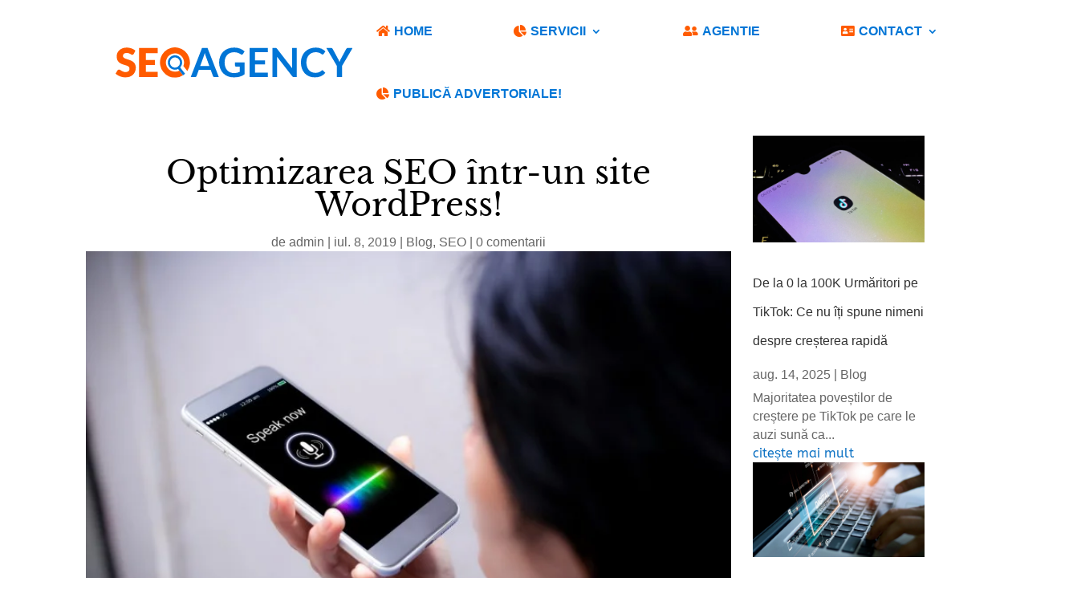

--- FILE ---
content_type: image/svg+xml
request_url: https://www.seoagency.ro/wp-content/uploads/2019/09/logo-seoagency.svg
body_size: 1789
content:
<svg id="Layer_2" data-name="Layer 2" xmlns="http://www.w3.org/2000/svg" viewBox="0 0 632.95 80"><defs><style>.cls-1{fill:#ff5b00;}.cls-2{fill:#0075d6;}</style></defs><title>logo</title><path class="cls-1" d="M48.51,17.15a6.79,6.79,0,0,1-1.67,1.9,3.73,3.73,0,0,1-2.24.63A5.49,5.49,0,0,1,42,18.92c-.93-.51-2-1.09-3.17-1.72a26.81,26.81,0,0,0-4-1.72,16.22,16.22,0,0,0-5.18-.76q-5,0-7.48,2.14a7.28,7.28,0,0,0-2.45,5.78,5.32,5.32,0,0,0,1.48,3.86A12.72,12.72,0,0,0,25,29.14a41.87,41.87,0,0,0,5.49,2c2.07.61,4.17,1.3,6.32,2.06a57.05,57.05,0,0,1,6.31,2.67,20.9,20.9,0,0,1,5.5,3.91,18.12,18.12,0,0,1,3.88,5.78A20.5,20.5,0,0,1,54,53.82a26.64,26.64,0,0,1-1.85,10,23.39,23.39,0,0,1-5.36,8.11,24.93,24.93,0,0,1-8.67,5.44,32.4,32.4,0,0,1-11.7,2,37.72,37.72,0,0,1-7.32-.74,42.93,42.93,0,0,1-7.21-2.09,41.84,41.84,0,0,1-6.55-3.19A28,28,0,0,1,0,69.2l5.28-8.35a4.35,4.35,0,0,1,1.64-1.54,4.73,4.73,0,0,1,2.27-.58,6,6,0,0,1,3.2,1c1.07.67,2.29,1.41,3.65,2.22a29.46,29.46,0,0,0,4.67,2.22,17.75,17.75,0,0,0,6.24,1q4.86,0,7.55-2.14t2.7-6.79a6.41,6.41,0,0,0-1.48-4.39,11.58,11.58,0,0,0-3.88-2.8,35.79,35.79,0,0,0-5.47-2c-2.05-.56-4.14-1.19-6.29-1.88a45.4,45.4,0,0,1-6.29-2.53,20,20,0,0,1-5.47-4A18.49,18.49,0,0,1,4.44,32.6,24.23,24.23,0,0,1,3,23.54,21.49,21.49,0,0,1,4.7,15.09,21.87,21.87,0,0,1,9.83,7.74a25.24,25.24,0,0,1,8.29-5.15A30.79,30.79,0,0,1,29.38.66a42.06,42.06,0,0,1,6.89.56,35.59,35.59,0,0,1,6.37,1.64,34.89,34.89,0,0,1,5.63,2.58A26.55,26.55,0,0,1,53,8.85Z"/><path class="cls-1" d="M112.44,1.51V15.25H80.84v18H105V46.42H80.84V64.76h31.6V78.49H62.88v-77Z"/><path class="cls-2" d="M275.71,78.49H264.64a4.85,4.85,0,0,1-3.06-.93,5.27,5.27,0,0,1-1.73-2.32l-5.75-15.7H222.21l-5.75,15.7a5,5,0,0,1-1.67,2.24,4.77,4.77,0,0,1-3.07,1H200.6l30.24-77h14.63ZM225.88,49.42h24.54l-9.36-25.6c-.43-1.14-.9-2.48-1.42-4s-1-3.22-1.51-5c-.5,1.81-1,3.49-1.47,5.06s-.95,2.92-1.41,4.09Z"/><path class="cls-2" d="M316.27,68a33.41,33.41,0,0,0,15.28-3.3v-14h-9.64a3,3,0,0,1-2.18-.77,2.55,2.55,0,0,1-.8-1.89v-8.1h25.61V71a42.56,42.56,0,0,1-6.1,3.7,39.76,39.76,0,0,1-6.76,2.58A51.33,51.33,0,0,1,324,78.83a71.74,71.74,0,0,1-8.84.51,40.2,40.2,0,0,1-15.49-2.93,36.3,36.3,0,0,1-20.3-20.6A42,42,0,0,1,276.45,40a43.34,43.34,0,0,1,2.83-15.92,36,36,0,0,1,8-12.45,35.58,35.58,0,0,1,12.59-8.09A45.47,45.47,0,0,1,316.49.66a43.16,43.16,0,0,1,16.31,2.8,37.63,37.63,0,0,1,11.69,7.26l-4.16,6.5a3.69,3.69,0,0,1-3.24,2,4.86,4.86,0,0,1-2.61-.85c-1.14-.68-2.3-1.35-3.49-2a23.33,23.33,0,0,0-3.94-1.75,31.88,31.88,0,0,0-4.84-1.23,35.58,35.58,0,0,0-6.2-.48,26.48,26.48,0,0,0-10.3,1.92,21.86,21.86,0,0,0-7.86,5.48,24.84,24.84,0,0,0-5,8.57A33.62,33.62,0,0,0,291.09,40,34.76,34.76,0,0,0,293,51.85a24.79,24.79,0,0,0,5.21,8.75,22.49,22.49,0,0,0,8,5.46A26.52,26.52,0,0,0,316.27,68Z"/><path class="cls-2" d="M406.45,1.51v11.4H372.33V34.25h26.88v11H372.33V67h34.12V78.49H357.9v-77Z"/><path class="cls-2" d="M428,1.59a4,4,0,0,1,1.15.32,3.8,3.8,0,0,1,1,.7,11.31,11.31,0,0,1,1.07,1.19l40.4,51.48c-.14-1.24-.24-2.46-.29-3.65s-.08-2.29-.08-3.32V1.51h12.61v77h-7.4a6.66,6.66,0,0,1-2.82-.53A6.42,6.42,0,0,1,471.39,76L431.15,24.78c.1,1.13.18,2.26.24,3.38s.08,2.14.08,3.06V78.49H418.85v-77h7.51A13.85,13.85,0,0,1,428,1.59Z"/><path class="cls-2" d="M552.25,60.34a2.69,2.69,0,0,1,2,.9l5.65,6.12a31.07,31.07,0,0,1-11.53,8.89A39.67,39.67,0,0,1,532,79.34a38.81,38.81,0,0,1-15.41-2.93,33.93,33.93,0,0,1-11.69-8.14,35.62,35.62,0,0,1-7.42-12.46A46.73,46.73,0,0,1,494.87,40a42.5,42.5,0,0,1,2.87-15.89,36.44,36.44,0,0,1,8.09-12.43,36.73,36.73,0,0,1,12.48-8.12A43,43,0,0,1,534.36.66a38,38,0,0,1,15,2.74,35,35,0,0,1,11,7.27l-4.79,6.65a4.29,4.29,0,0,1-1.09,1.12,3.12,3.12,0,0,1-1.84.48,4.19,4.19,0,0,1-2.5-1,29.24,29.24,0,0,0-3.25-2.07,26.19,26.19,0,0,0-5-2.08,28.73,28.73,0,0,0-17.62.93,22,22,0,0,0-7.83,5.41,24.83,24.83,0,0,0-5.11,8.54A32.88,32.88,0,0,0,509.5,40a33.81,33.81,0,0,0,1.84,11.55,25.29,25.29,0,0,0,5,8.52,21.25,21.25,0,0,0,7.4,5.3,22.93,22.93,0,0,0,9.15,1.83,38.8,38.8,0,0,0,5.3-.32,22.57,22.57,0,0,0,4.37-1,19.12,19.12,0,0,0,3.77-1.78,23.33,23.33,0,0,0,3.54-2.69,5,5,0,0,1,1.12-.77A2.77,2.77,0,0,1,552.25,60.34Z"/><path class="cls-2" d="M605,48.57V78.49H590.63V48.57l-28-47.06h12.61a4.53,4.53,0,0,1,3,.91A7.61,7.61,0,0,1,580,4.71l14.11,25.71c.81,1.53,1.52,3,2.13,4.34s1.15,2.7,1.65,4c.46-1.35,1-2.71,1.57-4.08s1.29-2.79,2.1-4.28l14-25.71a7.08,7.08,0,0,1,1.76-2.18,4.36,4.36,0,0,1,3-1H633Z"/><path class="cls-1" d="M170.32,61.22A24.26,24.26,0,1,1,181,49.31l10.56,13.37a40,40,0,1,0-11.37,11Z"/><path class="cls-2" d="M172.49,53.09a19.1,19.1,0,1,0-5.41,4l13.08,16.56c1.09-.7,2.17-1.46,3.21-2.28.74-.59,1.45-1.2,2.14-1.82ZM148,48.36a13.48,13.48,0,1,1,18.94,2.22A13.49,13.49,0,0,1,148,48.36Z"/></svg>